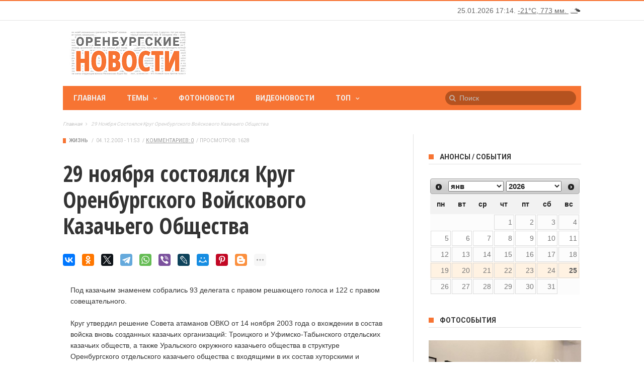

--- FILE ---
content_type: text/html; charset=utf-8
request_url: https://www.orinfo.ru/sites/all/modules/orinfo_timeweather/json.php?r=0.43806009029641113
body_size: 288
content:
<span id="orinfo-time">25.01.2026 17:14.</span> <span id="orinfo-weather-block"><a href="/pogoda" title="Погода в Оренбурге"> -21&deg;C, 773&nbsp;мм. <img src="/sites/all/modules/orinfo_timeweather/images/04n.png" width="25" height="25" alt="облачно с прояснениями" title="облачно с прояснениями" /></a></span>